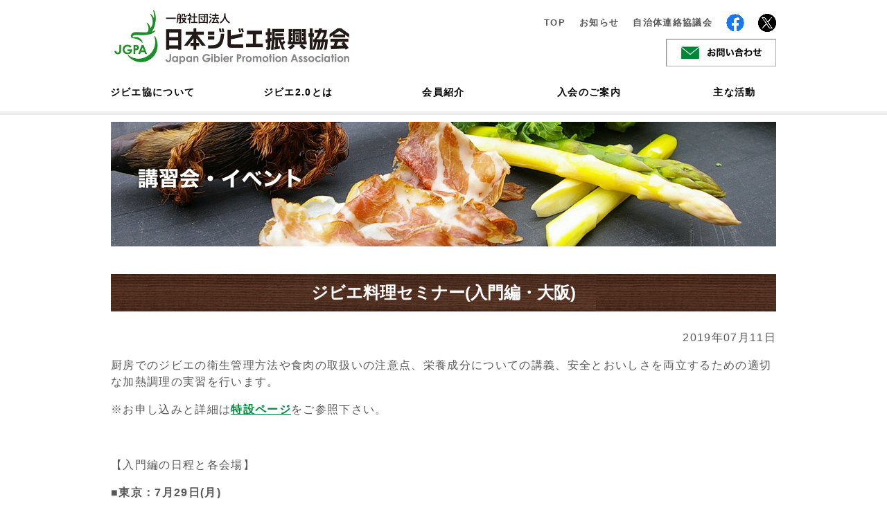

--- FILE ---
content_type: text/html; charset=UTF-8
request_url: https://www.gibier.or.jp/%E3%82%A4%E3%83%99%E3%83%B3%E3%83%88/%E3%82%B8%E3%83%93%E3%82%A8%E6%96%99%E7%90%86%E3%82%BB%E3%83%9F%E3%83%8A%E3%83%BC%E5%85%A5%E9%96%80%E7%B7%A8%E3%83%BB%E5%A4%A7%E9%98%AA/
body_size: 11859
content:
<!-- 20230729 -->

<!DOCTYPE html PUBLIC "-//W3C//DTD XHTML 1.0 Strict//EN" "http://www.w3.org/TR/xhtml1/DTD/xhtml1-strict.dtd">
<html xmlns="http://www.w3.org/1999/xhtml" xml:lang="ja">
	<head>

<!-- Google Tag Manager -->
<script>(function(w,d,s,l,i){w[l]=w[l]||[];w[l].push({'gtm.start':
new Date().getTime(),event:'gtm.js'});var f=d.getElementsByTagName(s)[0],
j=d.createElement(s),dl=l!='dataLayer'?'&l='+l:'';j.async=true;j.src=
'https://www.googletagmanager.com/gtm.js?id='+i+dl;f.parentNode.insertBefore(j,f);
})(window,document,'script','dataLayer','GTM-MF6XGTF');</script>
<!-- End Google Tag Manager -->

		<meta http-equiv="Content-Type" content="text/html;charset=UTF-8" />
		<meta name="viewport" content="width=device-width, initial-scale=1.0, maximum-scale=1.0, minimum-scale=1.0">
		
			<style>img:is([sizes="auto" i], [sizes^="auto," i]) { contain-intrinsic-size: 3000px 1500px }</style>
	
		<!-- All in One SEO 4.8.3.2 - aioseo.com -->
		<title>ジビエ料理セミナー(入門編・大阪) | ジビエが地域を元気にする 日本ジビエ振興協会</title>
	<meta name="description" content="厨房でのジビエの衛生管理方法や食肉の取扱いの注意点、栄養成分についての講義、安全とおいしさを両立するための適切" />
	<meta name="robots" content="max-image-preview:large" />
	<meta name="author" content="gibier-admin"/>
	<link rel="canonical" href="https://www.gibier.or.jp/イベント/%e3%82%b8%e3%83%93%e3%82%a8%e6%96%99%e7%90%86%e3%82%bb%e3%83%9f%e3%83%8a%e3%83%bc%e5%85%a5%e9%96%80%e7%b7%a8%e3%83%bb%e5%a4%a7%e9%98%aa/" />
	<meta name="generator" content="All in One SEO (AIOSEO) 4.8.3.2" />
		<meta property="og:locale" content="ja_JP" />
		<meta property="og:site_name" content="ジビエが地域を元気にする　日本ジビエ振興協会 | 有害鳥獣問題が深刻化する昨今において、ジビエ料理が注目を浴びています。しかしジビエ料理は野生肉を利用するので適正な処置が必要になります。日本ジビエ振興協会はジビエの正しい処理と普及を行う団体です。" />
		<meta property="og:type" content="article" />
		<meta property="og:title" content="ジビエ料理セミナー(入門編・大阪) | ジビエが地域を元気にする 日本ジビエ振興協会" />
		<meta property="og:description" content="厨房でのジビエの衛生管理方法や食肉の取扱いの注意点、栄養成分についての講義、安全とおいしさを両立するための適切" />
		<meta property="og:url" content="https://www.gibier.or.jp/イベント/%e3%82%b8%e3%83%93%e3%82%a8%e6%96%99%e7%90%86%e3%82%bb%e3%83%9f%e3%83%8a%e3%83%bc%e5%85%a5%e9%96%80%e7%b7%a8%e3%83%bb%e5%a4%a7%e9%98%aa/" />
		<meta property="article:published_time" content="2019-07-11T07:11:10+00:00" />
		<meta property="article:modified_time" content="2019-07-11T07:13:32+00:00" />
		<meta name="twitter:card" content="summary" />
		<meta name="twitter:title" content="ジビエ料理セミナー(入門編・大阪) | ジビエが地域を元気にする 日本ジビエ振興協会" />
		<meta name="twitter:description" content="厨房でのジビエの衛生管理方法や食肉の取扱いの注意点、栄養成分についての講義、安全とおいしさを両立するための適切" />
		<script type="application/ld+json" class="aioseo-schema">
			{"@context":"https:\/\/schema.org","@graph":[{"@type":"BreadcrumbList","@id":"https:\/\/www.gibier.or.jp\/\u30a4\u30d9\u30f3\u30c8\/%e3%82%b8%e3%83%93%e3%82%a8%e6%96%99%e7%90%86%e3%82%bb%e3%83%9f%e3%83%8a%e3%83%bc%e5%85%a5%e9%96%80%e7%b7%a8%e3%83%bb%e5%a4%a7%e9%98%aa\/#breadcrumblist","itemListElement":[{"@type":"ListItem","@id":"https:\/\/www.gibier.or.jp#listItem","position":1,"name":"Home","item":"https:\/\/www.gibier.or.jp","nextItem":{"@type":"ListItem","@id":"https:\/\/www.gibier.or.jp\/\u30a4\u30d9\u30f3\u30c8\/#listItem","name":"\u30a4\u30d9\u30f3\u30c8"}},{"@type":"ListItem","@id":"https:\/\/www.gibier.or.jp\/\u30a4\u30d9\u30f3\u30c8\/#listItem","position":2,"name":"\u30a4\u30d9\u30f3\u30c8","item":"https:\/\/www.gibier.or.jp\/\u30a4\u30d9\u30f3\u30c8\/","nextItem":{"@type":"ListItem","@id":"https:\/\/www.gibier.or.jp\/\u30a4\u30d9\u30f3\u30c8\/%e3%82%b8%e3%83%93%e3%82%a8%e6%96%99%e7%90%86%e3%82%bb%e3%83%9f%e3%83%8a%e3%83%bc%e5%85%a5%e9%96%80%e7%b7%a8%e3%83%bb%e5%a4%a7%e9%98%aa\/#listItem","name":"\u30b8\u30d3\u30a8\u6599\u7406\u30bb\u30df\u30ca\u30fc(\u5165\u9580\u7de8\u30fb\u5927\u962a)"},"previousItem":{"@type":"ListItem","@id":"https:\/\/www.gibier.or.jp#listItem","name":"Home"}},{"@type":"ListItem","@id":"https:\/\/www.gibier.or.jp\/\u30a4\u30d9\u30f3\u30c8\/%e3%82%b8%e3%83%93%e3%82%a8%e6%96%99%e7%90%86%e3%82%bb%e3%83%9f%e3%83%8a%e3%83%bc%e5%85%a5%e9%96%80%e7%b7%a8%e3%83%bb%e5%a4%a7%e9%98%aa\/#listItem","position":3,"name":"\u30b8\u30d3\u30a8\u6599\u7406\u30bb\u30df\u30ca\u30fc(\u5165\u9580\u7de8\u30fb\u5927\u962a)","previousItem":{"@type":"ListItem","@id":"https:\/\/www.gibier.or.jp\/\u30a4\u30d9\u30f3\u30c8\/#listItem","name":"\u30a4\u30d9\u30f3\u30c8"}}]},{"@type":"Organization","@id":"https:\/\/www.gibier.or.jp\/#organization","name":"\u30b8\u30d3\u30a8\u304c\u5730\u57df\u3092\u5143\u6c17\u306b\u3059\u308b\u3000\u65e5\u672c\u30b8\u30d3\u30a8\u632f\u8208\u5354\u4f1a","description":"\u6709\u5bb3\u9ce5\u7363\u554f\u984c\u304c\u6df1\u523b\u5316\u3059\u308b\u6628\u4eca\u306b\u304a\u3044\u3066\u3001\u30b8\u30d3\u30a8\u6599\u7406\u304c\u6ce8\u76ee\u3092\u6d74\u3073\u3066\u3044\u307e\u3059\u3002\u3057\u304b\u3057\u30b8\u30d3\u30a8\u6599\u7406\u306f\u91ce\u751f\u8089\u3092\u5229\u7528\u3059\u308b\u306e\u3067\u9069\u6b63\u306a\u51e6\u7f6e\u304c\u5fc5\u8981\u306b\u306a\u308a\u307e\u3059\u3002\u65e5\u672c\u30b8\u30d3\u30a8\u632f\u8208\u5354\u4f1a\u306f\u30b8\u30d3\u30a8\u306e\u6b63\u3057\u3044\u51e6\u7406\u3068\u666e\u53ca\u3092\u884c\u3046\u56e3\u4f53\u3067\u3059\u3002","url":"https:\/\/www.gibier.or.jp\/"},{"@type":"Person","@id":"https:\/\/www.gibier.or.jp\/author\/gibier-admin\/#author","url":"https:\/\/www.gibier.or.jp\/author\/gibier-admin\/","name":"gibier-admin","image":{"@type":"ImageObject","@id":"https:\/\/www.gibier.or.jp\/\u30a4\u30d9\u30f3\u30c8\/%e3%82%b8%e3%83%93%e3%82%a8%e6%96%99%e7%90%86%e3%82%bb%e3%83%9f%e3%83%8a%e3%83%bc%e5%85%a5%e9%96%80%e7%b7%a8%e3%83%bb%e5%a4%a7%e9%98%aa\/#authorImage","url":"https:\/\/secure.gravatar.com\/avatar\/e9ba69abd641d1928a4bad35064882acc9e39e0a9279bcfc40d6030ee9d7de3b?s=96&d=mm&r=g","width":96,"height":96,"caption":"gibier-admin"}},{"@type":"WebPage","@id":"https:\/\/www.gibier.or.jp\/\u30a4\u30d9\u30f3\u30c8\/%e3%82%b8%e3%83%93%e3%82%a8%e6%96%99%e7%90%86%e3%82%bb%e3%83%9f%e3%83%8a%e3%83%bc%e5%85%a5%e9%96%80%e7%b7%a8%e3%83%bb%e5%a4%a7%e9%98%aa\/#webpage","url":"https:\/\/www.gibier.or.jp\/\u30a4\u30d9\u30f3\u30c8\/%e3%82%b8%e3%83%93%e3%82%a8%e6%96%99%e7%90%86%e3%82%bb%e3%83%9f%e3%83%8a%e3%83%bc%e5%85%a5%e9%96%80%e7%b7%a8%e3%83%bb%e5%a4%a7%e9%98%aa\/","name":"\u30b8\u30d3\u30a8\u6599\u7406\u30bb\u30df\u30ca\u30fc(\u5165\u9580\u7de8\u30fb\u5927\u962a) | \u30b8\u30d3\u30a8\u304c\u5730\u57df\u3092\u5143\u6c17\u306b\u3059\u308b \u65e5\u672c\u30b8\u30d3\u30a8\u632f\u8208\u5354\u4f1a","description":"\u53a8\u623f\u3067\u306e\u30b8\u30d3\u30a8\u306e\u885b\u751f\u7ba1\u7406\u65b9\u6cd5\u3084\u98df\u8089\u306e\u53d6\u6271\u3044\u306e\u6ce8\u610f\u70b9\u3001\u6804\u990a\u6210\u5206\u306b\u3064\u3044\u3066\u306e\u8b1b\u7fa9\u3001\u5b89\u5168\u3068\u304a\u3044\u3057\u3055\u3092\u4e21\u7acb\u3059\u308b\u305f\u3081\u306e\u9069\u5207","inLanguage":"ja","isPartOf":{"@id":"https:\/\/www.gibier.or.jp\/#website"},"breadcrumb":{"@id":"https:\/\/www.gibier.or.jp\/\u30a4\u30d9\u30f3\u30c8\/%e3%82%b8%e3%83%93%e3%82%a8%e6%96%99%e7%90%86%e3%82%bb%e3%83%9f%e3%83%8a%e3%83%bc%e5%85%a5%e9%96%80%e7%b7%a8%e3%83%bb%e5%a4%a7%e9%98%aa\/#breadcrumblist"},"author":{"@id":"https:\/\/www.gibier.or.jp\/author\/gibier-admin\/#author"},"creator":{"@id":"https:\/\/www.gibier.or.jp\/author\/gibier-admin\/#author"},"datePublished":"2019-07-11T16:11:10+09:00","dateModified":"2019-07-11T16:13:32+09:00"},{"@type":"WebSite","@id":"https:\/\/www.gibier.or.jp\/#website","url":"https:\/\/www.gibier.or.jp\/","name":"\u30b8\u30d3\u30a8\u304c\u5730\u57df\u3092\u5143\u6c17\u306b\u3059\u308b\u3000\u65e5\u672c\u30b8\u30d3\u30a8\u632f\u8208\u5354\u4f1a","description":"\u6709\u5bb3\u9ce5\u7363\u554f\u984c\u304c\u6df1\u523b\u5316\u3059\u308b\u6628\u4eca\u306b\u304a\u3044\u3066\u3001\u30b8\u30d3\u30a8\u6599\u7406\u304c\u6ce8\u76ee\u3092\u6d74\u3073\u3066\u3044\u307e\u3059\u3002\u3057\u304b\u3057\u30b8\u30d3\u30a8\u6599\u7406\u306f\u91ce\u751f\u8089\u3092\u5229\u7528\u3059\u308b\u306e\u3067\u9069\u6b63\u306a\u51e6\u7f6e\u304c\u5fc5\u8981\u306b\u306a\u308a\u307e\u3059\u3002\u65e5\u672c\u30b8\u30d3\u30a8\u632f\u8208\u5354\u4f1a\u306f\u30b8\u30d3\u30a8\u306e\u6b63\u3057\u3044\u51e6\u7406\u3068\u666e\u53ca\u3092\u884c\u3046\u56e3\u4f53\u3067\u3059\u3002","inLanguage":"ja","publisher":{"@id":"https:\/\/www.gibier.or.jp\/#organization"}}]}
		</script>
		<!-- All in One SEO -->

<link rel="alternate" type="application/rss+xml" title="ジビエが地域を元気にする　日本ジビエ振興協会 &raquo; ジビエ料理セミナー(入門編・大阪) のコメントのフィード" href="https://www.gibier.or.jp/イベント/%e3%82%b8%e3%83%93%e3%82%a8%e6%96%99%e7%90%86%e3%82%bb%e3%83%9f%e3%83%8a%e3%83%bc%e5%85%a5%e9%96%80%e7%b7%a8%e3%83%bb%e5%a4%a7%e9%98%aa/feed/" />
<script type="text/javascript">
/* <![CDATA[ */
window._wpemojiSettings = {"baseUrl":"https:\/\/s.w.org\/images\/core\/emoji\/16.0.1\/72x72\/","ext":".png","svgUrl":"https:\/\/s.w.org\/images\/core\/emoji\/16.0.1\/svg\/","svgExt":".svg","source":{"concatemoji":"https:\/\/www.gibier.or.jp\/wp-includes\/js\/wp-emoji-release.min.js?ver=6.8.3"}};
/*! This file is auto-generated */
!function(s,n){var o,i,e;function c(e){try{var t={supportTests:e,timestamp:(new Date).valueOf()};sessionStorage.setItem(o,JSON.stringify(t))}catch(e){}}function p(e,t,n){e.clearRect(0,0,e.canvas.width,e.canvas.height),e.fillText(t,0,0);var t=new Uint32Array(e.getImageData(0,0,e.canvas.width,e.canvas.height).data),a=(e.clearRect(0,0,e.canvas.width,e.canvas.height),e.fillText(n,0,0),new Uint32Array(e.getImageData(0,0,e.canvas.width,e.canvas.height).data));return t.every(function(e,t){return e===a[t]})}function u(e,t){e.clearRect(0,0,e.canvas.width,e.canvas.height),e.fillText(t,0,0);for(var n=e.getImageData(16,16,1,1),a=0;a<n.data.length;a++)if(0!==n.data[a])return!1;return!0}function f(e,t,n,a){switch(t){case"flag":return n(e,"\ud83c\udff3\ufe0f\u200d\u26a7\ufe0f","\ud83c\udff3\ufe0f\u200b\u26a7\ufe0f")?!1:!n(e,"\ud83c\udde8\ud83c\uddf6","\ud83c\udde8\u200b\ud83c\uddf6")&&!n(e,"\ud83c\udff4\udb40\udc67\udb40\udc62\udb40\udc65\udb40\udc6e\udb40\udc67\udb40\udc7f","\ud83c\udff4\u200b\udb40\udc67\u200b\udb40\udc62\u200b\udb40\udc65\u200b\udb40\udc6e\u200b\udb40\udc67\u200b\udb40\udc7f");case"emoji":return!a(e,"\ud83e\udedf")}return!1}function g(e,t,n,a){var r="undefined"!=typeof WorkerGlobalScope&&self instanceof WorkerGlobalScope?new OffscreenCanvas(300,150):s.createElement("canvas"),o=r.getContext("2d",{willReadFrequently:!0}),i=(o.textBaseline="top",o.font="600 32px Arial",{});return e.forEach(function(e){i[e]=t(o,e,n,a)}),i}function t(e){var t=s.createElement("script");t.src=e,t.defer=!0,s.head.appendChild(t)}"undefined"!=typeof Promise&&(o="wpEmojiSettingsSupports",i=["flag","emoji"],n.supports={everything:!0,everythingExceptFlag:!0},e=new Promise(function(e){s.addEventListener("DOMContentLoaded",e,{once:!0})}),new Promise(function(t){var n=function(){try{var e=JSON.parse(sessionStorage.getItem(o));if("object"==typeof e&&"number"==typeof e.timestamp&&(new Date).valueOf()<e.timestamp+604800&&"object"==typeof e.supportTests)return e.supportTests}catch(e){}return null}();if(!n){if("undefined"!=typeof Worker&&"undefined"!=typeof OffscreenCanvas&&"undefined"!=typeof URL&&URL.createObjectURL&&"undefined"!=typeof Blob)try{var e="postMessage("+g.toString()+"("+[JSON.stringify(i),f.toString(),p.toString(),u.toString()].join(",")+"));",a=new Blob([e],{type:"text/javascript"}),r=new Worker(URL.createObjectURL(a),{name:"wpTestEmojiSupports"});return void(r.onmessage=function(e){c(n=e.data),r.terminate(),t(n)})}catch(e){}c(n=g(i,f,p,u))}t(n)}).then(function(e){for(var t in e)n.supports[t]=e[t],n.supports.everything=n.supports.everything&&n.supports[t],"flag"!==t&&(n.supports.everythingExceptFlag=n.supports.everythingExceptFlag&&n.supports[t]);n.supports.everythingExceptFlag=n.supports.everythingExceptFlag&&!n.supports.flag,n.DOMReady=!1,n.readyCallback=function(){n.DOMReady=!0}}).then(function(){return e}).then(function(){var e;n.supports.everything||(n.readyCallback(),(e=n.source||{}).concatemoji?t(e.concatemoji):e.wpemoji&&e.twemoji&&(t(e.twemoji),t(e.wpemoji)))}))}((window,document),window._wpemojiSettings);
/* ]]> */
</script>
<link rel='stylesheet' id='ai1ec_style-css' href='//www.gibier.or.jp/wp-content/plugins/all-in-one-event-calendar/public/themes-ai1ec/vortex/css/ai1ec_parsed_css.css?ver=3.0.0' type='text/css' media='all' />
<style id='wp-emoji-styles-inline-css' type='text/css'>

	img.wp-smiley, img.emoji {
		display: inline !important;
		border: none !important;
		box-shadow: none !important;
		height: 1em !important;
		width: 1em !important;
		margin: 0 0.07em !important;
		vertical-align: -0.1em !important;
		background: none !important;
		padding: 0 !important;
	}
</style>
<link rel='stylesheet' id='wp-block-library-css' href='https://www.gibier.or.jp/wp-includes/css/dist/block-library/style.min.css?ver=6.8.3' type='text/css' media='all' />
<style id='classic-theme-styles-inline-css' type='text/css'>
/*! This file is auto-generated */
.wp-block-button__link{color:#fff;background-color:#32373c;border-radius:9999px;box-shadow:none;text-decoration:none;padding:calc(.667em + 2px) calc(1.333em + 2px);font-size:1.125em}.wp-block-file__button{background:#32373c;color:#fff;text-decoration:none}
</style>
<style id='global-styles-inline-css' type='text/css'>
:root{--wp--preset--aspect-ratio--square: 1;--wp--preset--aspect-ratio--4-3: 4/3;--wp--preset--aspect-ratio--3-4: 3/4;--wp--preset--aspect-ratio--3-2: 3/2;--wp--preset--aspect-ratio--2-3: 2/3;--wp--preset--aspect-ratio--16-9: 16/9;--wp--preset--aspect-ratio--9-16: 9/16;--wp--preset--color--black: #000000;--wp--preset--color--cyan-bluish-gray: #abb8c3;--wp--preset--color--white: #ffffff;--wp--preset--color--pale-pink: #f78da7;--wp--preset--color--vivid-red: #cf2e2e;--wp--preset--color--luminous-vivid-orange: #ff6900;--wp--preset--color--luminous-vivid-amber: #fcb900;--wp--preset--color--light-green-cyan: #7bdcb5;--wp--preset--color--vivid-green-cyan: #00d084;--wp--preset--color--pale-cyan-blue: #8ed1fc;--wp--preset--color--vivid-cyan-blue: #0693e3;--wp--preset--color--vivid-purple: #9b51e0;--wp--preset--gradient--vivid-cyan-blue-to-vivid-purple: linear-gradient(135deg,rgba(6,147,227,1) 0%,rgb(155,81,224) 100%);--wp--preset--gradient--light-green-cyan-to-vivid-green-cyan: linear-gradient(135deg,rgb(122,220,180) 0%,rgb(0,208,130) 100%);--wp--preset--gradient--luminous-vivid-amber-to-luminous-vivid-orange: linear-gradient(135deg,rgba(252,185,0,1) 0%,rgba(255,105,0,1) 100%);--wp--preset--gradient--luminous-vivid-orange-to-vivid-red: linear-gradient(135deg,rgba(255,105,0,1) 0%,rgb(207,46,46) 100%);--wp--preset--gradient--very-light-gray-to-cyan-bluish-gray: linear-gradient(135deg,rgb(238,238,238) 0%,rgb(169,184,195) 100%);--wp--preset--gradient--cool-to-warm-spectrum: linear-gradient(135deg,rgb(74,234,220) 0%,rgb(151,120,209) 20%,rgb(207,42,186) 40%,rgb(238,44,130) 60%,rgb(251,105,98) 80%,rgb(254,248,76) 100%);--wp--preset--gradient--blush-light-purple: linear-gradient(135deg,rgb(255,206,236) 0%,rgb(152,150,240) 100%);--wp--preset--gradient--blush-bordeaux: linear-gradient(135deg,rgb(254,205,165) 0%,rgb(254,45,45) 50%,rgb(107,0,62) 100%);--wp--preset--gradient--luminous-dusk: linear-gradient(135deg,rgb(255,203,112) 0%,rgb(199,81,192) 50%,rgb(65,88,208) 100%);--wp--preset--gradient--pale-ocean: linear-gradient(135deg,rgb(255,245,203) 0%,rgb(182,227,212) 50%,rgb(51,167,181) 100%);--wp--preset--gradient--electric-grass: linear-gradient(135deg,rgb(202,248,128) 0%,rgb(113,206,126) 100%);--wp--preset--gradient--midnight: linear-gradient(135deg,rgb(2,3,129) 0%,rgb(40,116,252) 100%);--wp--preset--font-size--small: 13px;--wp--preset--font-size--medium: 20px;--wp--preset--font-size--large: 36px;--wp--preset--font-size--x-large: 42px;--wp--preset--spacing--20: 0.44rem;--wp--preset--spacing--30: 0.67rem;--wp--preset--spacing--40: 1rem;--wp--preset--spacing--50: 1.5rem;--wp--preset--spacing--60: 2.25rem;--wp--preset--spacing--70: 3.38rem;--wp--preset--spacing--80: 5.06rem;--wp--preset--shadow--natural: 6px 6px 9px rgba(0, 0, 0, 0.2);--wp--preset--shadow--deep: 12px 12px 50px rgba(0, 0, 0, 0.4);--wp--preset--shadow--sharp: 6px 6px 0px rgba(0, 0, 0, 0.2);--wp--preset--shadow--outlined: 6px 6px 0px -3px rgba(255, 255, 255, 1), 6px 6px rgba(0, 0, 0, 1);--wp--preset--shadow--crisp: 6px 6px 0px rgba(0, 0, 0, 1);}:where(.is-layout-flex){gap: 0.5em;}:where(.is-layout-grid){gap: 0.5em;}body .is-layout-flex{display: flex;}.is-layout-flex{flex-wrap: wrap;align-items: center;}.is-layout-flex > :is(*, div){margin: 0;}body .is-layout-grid{display: grid;}.is-layout-grid > :is(*, div){margin: 0;}:where(.wp-block-columns.is-layout-flex){gap: 2em;}:where(.wp-block-columns.is-layout-grid){gap: 2em;}:where(.wp-block-post-template.is-layout-flex){gap: 1.25em;}:where(.wp-block-post-template.is-layout-grid){gap: 1.25em;}.has-black-color{color: var(--wp--preset--color--black) !important;}.has-cyan-bluish-gray-color{color: var(--wp--preset--color--cyan-bluish-gray) !important;}.has-white-color{color: var(--wp--preset--color--white) !important;}.has-pale-pink-color{color: var(--wp--preset--color--pale-pink) !important;}.has-vivid-red-color{color: var(--wp--preset--color--vivid-red) !important;}.has-luminous-vivid-orange-color{color: var(--wp--preset--color--luminous-vivid-orange) !important;}.has-luminous-vivid-amber-color{color: var(--wp--preset--color--luminous-vivid-amber) !important;}.has-light-green-cyan-color{color: var(--wp--preset--color--light-green-cyan) !important;}.has-vivid-green-cyan-color{color: var(--wp--preset--color--vivid-green-cyan) !important;}.has-pale-cyan-blue-color{color: var(--wp--preset--color--pale-cyan-blue) !important;}.has-vivid-cyan-blue-color{color: var(--wp--preset--color--vivid-cyan-blue) !important;}.has-vivid-purple-color{color: var(--wp--preset--color--vivid-purple) !important;}.has-black-background-color{background-color: var(--wp--preset--color--black) !important;}.has-cyan-bluish-gray-background-color{background-color: var(--wp--preset--color--cyan-bluish-gray) !important;}.has-white-background-color{background-color: var(--wp--preset--color--white) !important;}.has-pale-pink-background-color{background-color: var(--wp--preset--color--pale-pink) !important;}.has-vivid-red-background-color{background-color: var(--wp--preset--color--vivid-red) !important;}.has-luminous-vivid-orange-background-color{background-color: var(--wp--preset--color--luminous-vivid-orange) !important;}.has-luminous-vivid-amber-background-color{background-color: var(--wp--preset--color--luminous-vivid-amber) !important;}.has-light-green-cyan-background-color{background-color: var(--wp--preset--color--light-green-cyan) !important;}.has-vivid-green-cyan-background-color{background-color: var(--wp--preset--color--vivid-green-cyan) !important;}.has-pale-cyan-blue-background-color{background-color: var(--wp--preset--color--pale-cyan-blue) !important;}.has-vivid-cyan-blue-background-color{background-color: var(--wp--preset--color--vivid-cyan-blue) !important;}.has-vivid-purple-background-color{background-color: var(--wp--preset--color--vivid-purple) !important;}.has-black-border-color{border-color: var(--wp--preset--color--black) !important;}.has-cyan-bluish-gray-border-color{border-color: var(--wp--preset--color--cyan-bluish-gray) !important;}.has-white-border-color{border-color: var(--wp--preset--color--white) !important;}.has-pale-pink-border-color{border-color: var(--wp--preset--color--pale-pink) !important;}.has-vivid-red-border-color{border-color: var(--wp--preset--color--vivid-red) !important;}.has-luminous-vivid-orange-border-color{border-color: var(--wp--preset--color--luminous-vivid-orange) !important;}.has-luminous-vivid-amber-border-color{border-color: var(--wp--preset--color--luminous-vivid-amber) !important;}.has-light-green-cyan-border-color{border-color: var(--wp--preset--color--light-green-cyan) !important;}.has-vivid-green-cyan-border-color{border-color: var(--wp--preset--color--vivid-green-cyan) !important;}.has-pale-cyan-blue-border-color{border-color: var(--wp--preset--color--pale-cyan-blue) !important;}.has-vivid-cyan-blue-border-color{border-color: var(--wp--preset--color--vivid-cyan-blue) !important;}.has-vivid-purple-border-color{border-color: var(--wp--preset--color--vivid-purple) !important;}.has-vivid-cyan-blue-to-vivid-purple-gradient-background{background: var(--wp--preset--gradient--vivid-cyan-blue-to-vivid-purple) !important;}.has-light-green-cyan-to-vivid-green-cyan-gradient-background{background: var(--wp--preset--gradient--light-green-cyan-to-vivid-green-cyan) !important;}.has-luminous-vivid-amber-to-luminous-vivid-orange-gradient-background{background: var(--wp--preset--gradient--luminous-vivid-amber-to-luminous-vivid-orange) !important;}.has-luminous-vivid-orange-to-vivid-red-gradient-background{background: var(--wp--preset--gradient--luminous-vivid-orange-to-vivid-red) !important;}.has-very-light-gray-to-cyan-bluish-gray-gradient-background{background: var(--wp--preset--gradient--very-light-gray-to-cyan-bluish-gray) !important;}.has-cool-to-warm-spectrum-gradient-background{background: var(--wp--preset--gradient--cool-to-warm-spectrum) !important;}.has-blush-light-purple-gradient-background{background: var(--wp--preset--gradient--blush-light-purple) !important;}.has-blush-bordeaux-gradient-background{background: var(--wp--preset--gradient--blush-bordeaux) !important;}.has-luminous-dusk-gradient-background{background: var(--wp--preset--gradient--luminous-dusk) !important;}.has-pale-ocean-gradient-background{background: var(--wp--preset--gradient--pale-ocean) !important;}.has-electric-grass-gradient-background{background: var(--wp--preset--gradient--electric-grass) !important;}.has-midnight-gradient-background{background: var(--wp--preset--gradient--midnight) !important;}.has-small-font-size{font-size: var(--wp--preset--font-size--small) !important;}.has-medium-font-size{font-size: var(--wp--preset--font-size--medium) !important;}.has-large-font-size{font-size: var(--wp--preset--font-size--large) !important;}.has-x-large-font-size{font-size: var(--wp--preset--font-size--x-large) !important;}
:where(.wp-block-post-template.is-layout-flex){gap: 1.25em;}:where(.wp-block-post-template.is-layout-grid){gap: 1.25em;}
:where(.wp-block-columns.is-layout-flex){gap: 2em;}:where(.wp-block-columns.is-layout-grid){gap: 2em;}
:root :where(.wp-block-pullquote){font-size: 1.5em;line-height: 1.6;}
</style>
<link rel='stylesheet' id='easingslider-css' href='https://www.gibier.or.jp/wp-content/plugins/easing-slider/assets/css/public.min.css?ver=3.0.8' type='text/css' media='all' />
<style id='akismet-widget-style-inline-css' type='text/css'>

			.a-stats {
				--akismet-color-mid-green: #357b49;
				--akismet-color-white: #fff;
				--akismet-color-light-grey: #f6f7f7;

				max-width: 350px;
				width: auto;
			}

			.a-stats * {
				all: unset;
				box-sizing: border-box;
			}

			.a-stats strong {
				font-weight: 600;
			}

			.a-stats a.a-stats__link,
			.a-stats a.a-stats__link:visited,
			.a-stats a.a-stats__link:active {
				background: var(--akismet-color-mid-green);
				border: none;
				box-shadow: none;
				border-radius: 8px;
				color: var(--akismet-color-white);
				cursor: pointer;
				display: block;
				font-family: -apple-system, BlinkMacSystemFont, 'Segoe UI', 'Roboto', 'Oxygen-Sans', 'Ubuntu', 'Cantarell', 'Helvetica Neue', sans-serif;
				font-weight: 500;
				padding: 12px;
				text-align: center;
				text-decoration: none;
				transition: all 0.2s ease;
			}

			/* Extra specificity to deal with TwentyTwentyOne focus style */
			.widget .a-stats a.a-stats__link:focus {
				background: var(--akismet-color-mid-green);
				color: var(--akismet-color-white);
				text-decoration: none;
			}

			.a-stats a.a-stats__link:hover {
				filter: brightness(110%);
				box-shadow: 0 4px 12px rgba(0, 0, 0, 0.06), 0 0 2px rgba(0, 0, 0, 0.16);
			}

			.a-stats .count {
				color: var(--akismet-color-white);
				display: block;
				font-size: 1.5em;
				line-height: 1.4;
				padding: 0 13px;
				white-space: nowrap;
			}
		
</style>
<link rel='stylesheet' id='wp-pagenavi-css' href='https://www.gibier.or.jp/wp-content/plugins/wp-pagenavi/pagenavi-css.css?ver=2.70' type='text/css' media='all' />
<script type="text/javascript" src="https://www.gibier.or.jp/?ai1ec_render_js=event.js&amp;is_backend=false&amp;ver=3.0.0" id="ai1ec_requirejs-js"></script>
<script type="text/javascript" src="https://www.gibier.or.jp/wp-includes/js/jquery/jquery.min.js?ver=3.7.1" id="jquery-core-js"></script>
<script type="text/javascript" src="https://www.gibier.or.jp/wp-includes/js/jquery/jquery-migrate.min.js?ver=3.4.1" id="jquery-migrate-js"></script>
<script type="text/javascript" src="https://www.gibier.or.jp/wp-content/plugins/easing-slider/assets/js/public.min.js?ver=3.0.8" id="easingslider-js"></script>
<link rel="https://api.w.org/" href="https://www.gibier.or.jp/wp-json/" /><link rel="EditURI" type="application/rsd+xml" title="RSD" href="https://www.gibier.or.jp/xmlrpc.php?rsd" />
<meta name="generator" content="WordPress 6.8.3" />
<link rel="alternate" title="oEmbed (JSON)" type="application/json+oembed" href="https://www.gibier.or.jp/wp-json/oembed/1.0/embed?url=https%3A%2F%2Fwww.gibier.or.jp%2F%E3%82%A4%E3%83%99%E3%83%B3%E3%83%88%2F%25e3%2582%25b8%25e3%2583%2593%25e3%2582%25a8%25e6%2596%2599%25e7%2590%2586%25e3%2582%25bb%25e3%2583%259f%25e3%2583%258a%25e3%2583%25bc%25e5%2585%25a5%25e9%2596%2580%25e7%25b7%25a8%25e3%2583%25bb%25e5%25a4%25a7%25e9%2598%25aa%2F" />
<link rel="alternate" title="oEmbed (XML)" type="text/xml+oembed" href="https://www.gibier.or.jp/wp-json/oembed/1.0/embed?url=https%3A%2F%2Fwww.gibier.or.jp%2F%E3%82%A4%E3%83%99%E3%83%B3%E3%83%88%2F%25e3%2582%25b8%25e3%2583%2593%25e3%2582%25a8%25e6%2596%2599%25e7%2590%2586%25e3%2582%25bb%25e3%2583%259f%25e3%2583%258a%25e3%2583%25bc%25e5%2585%25a5%25e9%2596%2580%25e7%25b7%25a8%25e3%2583%25bb%25e5%25a4%25a7%25e9%2598%25aa%2F&#038;format=xml" />
<meta property="og:url" content="https://www.gibier.or.jp/%E3%82%A4%E3%83%99%E3%83%B3%E3%83%88/%E3%82%B8%E3%83%93%E3%82%A8%E6%96%99%E7%90%86%E3%82%BB%E3%83%9F%E3%83%8A%E3%83%BC%E5%85%A5%E9%96%80%E7%B7%A8%E3%83%BB%E5%A4%A7%E9%98%AA/" />
<meta property="og:title" content="ジビエ料理セミナー(入門編・大阪) (2019-10-06)" />
<meta property="og:type" content="article" />
<meta property="og:description" content="厨房でのジビエの衛生管理方法や食肉の取扱いの注意点、栄養成分についての講義、安全とおいしさを両立するための適切な加熱調理の実習を行います。 ※お申し込みと詳細は特設ページをご参照下さい。 &amp;nbsp; 【入門編" />
<meta property="og:image" content="" />
<meta name="twitter:card" content="summary" />
<meta name="twitter:title" content="ジビエ料理セミナー(入門編・大阪) (2019-10-06)" />
<meta name="twitter:description" content="厨房でのジビエの衛生管理方法や食肉の取扱いの注意点、栄養成分についての講義、安全とおいしさを両立するための適切な加熱調理の実習を行います。 ※お申し込みと詳細は特設ページをご参照下さい。 &amp;nbsp; 【入門編" />
<meta name="twitter:image" content="" />
<style>.simplemap img{max-width:none !important;padding:0 !important;margin:0 !important;}.staticmap,.staticmap img{max-width:100% !important;height:auto !important;}.simplemap .simplemap-content{display:none;}</style>
<script>var google_map_api_key = "AIzaSyBTWbakfpwmpu3yfoJbDXBzdt7cpP1O8mk";</script>		<link rel="shortcut icon" href="/wp-content/themes/gibier.or.jp/images/favicon.ico" type="image/x-icon">
		<link rel="stylesheet" href="https://www.gibier.or.jp/wp-content/themes/gibier.or.jp/style.css?20251127">
		<link rel="stylesheet" href="https://www.gibier.or.jp/wp-content/themes/gibier.or.jp/css/utility.css">
		<link rel="stylesheet" href="https://www.gibier.or.jp/wp-content/themes/gibier.or.jp/js/flexslider/flexslider.css" />
		<link rel="stylesheet" href="https://www.gibier.or.jp/wp-content/themes/gibier.or.jp/css/jquery.sidr.dark.css">
		<link rel="stylesheet" href="https://www.gibier.or.jp/wp-content/themes/gibier.or.jp/css/bootstrap.css">
		<link rel="stylesheet" href="https://www.gibier.or.jp/wp-content/themes/gibier.or.jp/mfp.statics/mailformpro.css" type="text/css" />
		<link rel='stylesheet' href="https://use.fontawesome.com/releases/v5.4.1/css/all.css">
		<script type="text/javascript" src="https://www.gibier.or.jp/wp-content/themes/gibier.or.jp/js/jquery.easing.1.3.js"></script>
		<script type="text/javascript" src="https://www.gibier.or.jp/wp-content/themes/gibier.or.jp/js/jquery.imagemapster.js"></script>
		<script type="text/javascript" src="https://www.gibier.or.jp/wp-content/themes/gibier.or.jp/js/smartRollover.js"></script>
		<script type="text/javascript" src="https://www.gibier.or.jp/wp-content/themes/gibier.or.jp/js/jquery.smoothScroll.js"></script>
		<script type="text/javascript" src="https://www.gibier.or.jp/wp-content/themes/gibier.or.jp/js/pagetop.js"></script>
		<script type="text/javascript" src="https://www.gibier.or.jp/wp-content/themes/gibier.or.jp/js/flexslider/jquery.flexslider.js"></script>
		<script type="text/javascript" src="https://www.gibier.or.jp/wp-content/themes/gibier.or.jp/js/jquery.sidr.min.js"></script>
		<script>
			jQuery(function($){
				$('#simple-menu').sidr({
					name: 'sidr',
					side: 'left' // By default
				});
				$('body').click(function() {
					$.sidr('close', 'sidr');
				});
			});
		</script>
		<link rel="stylesheet" href="https://www.gibier.or.jp/wp-content/themes/gibier.or.jp/js/lightbox/css/lightbox.css" type="text/css" media="screen" />
		<script src="https://www.gibier.or.jp/wp-content/themes/gibier.or.jp/js/lightbox/lightbox.js" type="text/javascript"></script>
		<script type="text/javascript" charset="utf-8">
			jQuery(function($){
				$(window).load(function() {
					$('.flexslider').flexslider();
				});
			});
		</script>
		<link rel="stylesheet" type="text/css" href="https://www.gibier.or.jp/wp-content/themes/gibier.or.jp/js/lightcase/css/lightcase.css">
		<script type="text/javascript" src="https://www.gibier.or.jp/wp-content/themes/gibier.or.jp/js/lightcase/js/lightcase.js"></script>
		<script type="text/javascript">
			jQuery(document).ready(function($) {
				$('a[data-rel^=lightcase]').lightcase({
			transition: 'fade',
			showSequenceInfo: false,
			showCaption: false
		}
				);
			});
		</script>
	</head>
	<body class="wp-singular ai1ec_event-template-default single single-ai1ec_event postid-4988 wp-theme-gibierorjp">

<!-- Google Tag Manager (noscript) -->
<noscript><iframe src="https://www.googletagmanager.com/ns.html?id=GTM-MF6XGTF"
height="0" width="0" style="display:none;visibility:hidden"></iframe></noscript>
<!-- End Google Tag Manager (noscript) -->

			<div id="top"></div>
				<div id="header">
					<div id="header_logo">
						<h1><a href="https://www.gibier.or.jp"><img src="https://www.gibier.or.jp/wp-content/themes/gibier.or.jp/images/header/logo.jpg" alt="日本ジビエ振興協会は、ジビエ料理の普及拡大によって増え続ける鳥獣被害を減らし、地域の活性化や社会貢献の実現を目指しています。" width="350" /></a></h1>
					</div>
					<div id="header_r">
						<ul id="header_navi">
							<li><a href="https://www.gibier.or.jp">TOP</a></li>
							<li><a href="https://www.gibier.or.jp/topics/">お知らせ</a></li>
<!--
							<li><a href="https://www.gibier.or.jp/membership/">入会のご案内</a></li>
-->
							<li><a href="https://www.gibier.or.jp/munic/">自治体連絡協議会</a></li>
<!--
							<li><a href="https://www.gibier.or.jp/gogogibier/">GO GO GIBIER!</a></li>
							<li><a href="https://www.gibier.or.jp/gibiercar/" target="_blank"><img src="https://www.gibier.or.jp/wp-content/themes/gibier.or.jp/images/header/navi/gibiercar_off.gif" alt="ジビエカー特設サイト" /></a></li>
							<li><a href="https://www.gibier.or.jp/link/"><img src="https://www.gibier.or.jp/wp-content/themes/gibier.or.jp/images/header/navi/link_off.gif" alt="リンク" /></a></li>
-->
							<li><a href="https://www.facebook.com/gibier.jp" target="_blank"><img src="https://www.gibier.or.jp/wp-content/themes/gibier.or.jp/images/header/navi/fb_logo.png" alt="FACEBOOK" /></a></li>
							<li><a href="https://twitter.com/JGPA_29" target="_blank"><img src="https://www.gibier.or.jp/wp-content/themes/gibier.or.jp/images/header/navi/x_logo.png" alt="X" /></a></li>
<!--
							<li><a href="https://www.instagram.com/japan_gibier_" target="_blank"><img src="https://www.gibier.or.jp/wp-content/themes/gibier.or.jp/images/header/navi/instagram_logo.png" alt="Instagram" /></a></li>
-->
						</ul>
						
						<a href="https://www.gibier.or.jp/contact/">
							<img src="https://www.gibier.or.jp/wp-content/themes/gibier.or.jp/images/header/contact_off.png" alt="お問合せ" class="fl_right clear pt10" width="159" />
						</a>
<!--
						<a href="https://www.gibier.or.jp/order/">
							<img src="https://www.gibier.or.jp/wp-content/themes/gibier.or.jp/images/header/order_off.png" alt="ジビエ関連商品" class="fl_right pt10 mr10" width="159" />
						</a>
-->
<!--
						<a href="https://www.gibier.or.jp/handbook/">
							<img src="https://www.gibier.or.jp/wp-content/themes/gibier.or.jp/images/header/handbook_off.png" alt="ハンドブック" class="fl_right pt10 mr10" width="159" />
						</a>
-->
					</div><!--#header_r-->
				</div><!--#header-->
				<div id="gnavi">
					<ul>
						<li>
							<a href="/info/">ジビエ協について</a>
						</li>
						<li>
							<a href="/info/gibier2/">ジビエ2.0とは</a>
						</li>
						<li>
							<a href="/member/">会員紹介</a>
						</li>
						<li>
							<a href="/membership/">入会のご案内</a>
						</li>
						<li>
							<a href="/new_pgm/">主な活動</a>
						</li>
<!--
						<li>
							<a href="/gibier/">ジビエとは</a>
						</li>
						<li>
							<a href="/rule/">流通と衛生管理</a>
						</li>
						<li>
							<a href="/certification/">国産ジビエ<br>認証制度</a>
						</li>
						<li>
							<a href="/calendar/">
								<img src="https://www.gibier.or.jp/wp-content/themes/gibier.or.jp/images/gnavi/calendar_off.png" alt="講習・イベントカレンダー" />
							</a>
						</li>
						<li>
							<a href="/seminar/">講師派遣</a>
						</li>
						<li>
							<a href="/movie/">動画教材</a>
						</li>
						<li>
							<a href="/recipe/">ジビエ料理<br>レシピ</a>
						</li>
						<li>
							<a href="/munic/">ジビエ振興自治体<br>連絡協議会</a>
						</li>
-->
					</ul>
				</div><!--#gnavi-->
<!--#mh_top-->
				<div id="m_header">
					<a id="simple-menu" href="#sidr"><img alt="mobile menu open" src="https://www.gibier.or.jp/wp-content/themes/gibier.or.jp/images/header/m_menu.gif"></a>
					<div id="sidr">
						<ul>
							<li><a href="https://www.gibier.or.jp">トップページ</a></li>
							<li>
								<a href="/info/">ジビエ協について</a>
							</li>
							<li>
								<a href="/info/gibier2/">ジビエ2.0とは</a>
							</li>
							<li>
								<a href="/member/">会員紹介</a>
							</li>
							<li>
								<a href="/membership/">入会のご案内</a>
							</li>
							<li>
								<a href="/new_pgm/">主な活動</a>
							</li>
<!--							
							<li>
								<a href="/seminar/">講師派遣</a>
							</li>
-->
							<li><a href="/topics/">お知らせ</a></li>
<!--
							<li><a href="/membership/">入会案内</a></li>
-->
							<li><a href="/contact/">お問い合わせ</a></li>
							<li>
								<a href="/munic/">ジビエ振興自治体連絡協議会</a>
							</li>
<!--
							<li>
								<a href="/gogogibier/">GO GO GIBIER!</a>
							</li>
-->
							<li><a href="https://www.facebook.com/gibier.jp" target="_blank">FACEBOOK</a></li>
							<li><a href="https://twitter.com/JGPA_29" target="_blank">X</a></li>
<!--
							<li><a href="https://www.instagram.com/japan_gibier_" target="_blank">Instagram</a></li>
-->
<!--
							<li>
								<a href="/gibiercar/">ジビエカー紹介サイト</a>
							</li>
							<li><a href="/link/">リンク</a></li>
-->
						</ul>
						<a href="#" onclick="jQuery.sidr('close', 'sidr');">メニューを閉じる</a>
					</div>
					<div id="m_title">
						<h1><a href="https://www.gibier.or.jp"><img src="https://www.gibier.or.jp/wp-content/themes/gibier.or.jp/images/header/logo.jpg" alt="日本ジビエ振興協会は、ジビエ料理の普及拡大によって増え続ける鳥獣被害を減らし、地域の活性化や社会貢献の実現を目指しています。" width="294" /></a></h1>					</div>
				</div>
<!--#mh_top END-->
			<div id="wrapper">
<div id="page_img">
	<div class="area">
		<img src="https://www.gibier.or.jp/wp-content/themes/gibier.or.jp/images/contents/event/pagetitle.jpg" alt="講習会・イベント" />
	</div>
</div>
			<div id="contents">
<div id="post">
	<h2>ジビエ料理セミナー(入門編・大阪)</h2>
	<div class="cf"></div>
	<p id="date" class="right">2019年07月11日</p>
						
			<p>厨房でのジビエの衛生管理方法や食肉の取扱いの注意点、栄養成分についての講義、安全とおいしさを両立するための適切な加熱調理の実習を行います。</p>
<p>※お申し込みと詳細は<strong><a href="https://www.gibier.or.jp/seminar2019/">特設ページ</a></strong>をご参照下さい。</p>
<p>&nbsp;</p>
<p>【入門編の日程と各会場】</p>
<p><strong>■東京：7月29日(月)</strong></p>
<p><strong><a href="https://www.shincho.ac.jp/outline/access/">新宿調理師専門学校</a></strong>　</p>
<p>東京都新宿区西新宿６丁目５－３（<a href="https://goo.gl/maps/KHjPVKJEKV7GSZtWA" target="_blank" rel="noopener">地図</a>）</p>
<p><strong>■大阪：10月6日(日)</strong><strong>　</strong></p>
<p><strong><a href="http://www.osakagas.co.jp/company/efforts/hugmuseum/access.html">大阪ガス hu+gMUSEUM</a></strong>　</p>
<p>大阪府大阪市西区千代崎３丁目南２ 南２番５９（<a href="https://goo.gl/maps/MCjn8RTjJVJBcP6T9" target="_blank" rel="noopener">地図</a>）</p>
<p><strong>■大分：1月23日(木)</strong><strong>　</strong></p>
<p><strong><a href="http://www.horutohall-oita.jp/access/">J:COMホルトホール大分</a></strong>　</p>
<p>大分県大分市金池南１丁目５番１号（<a href="https://goo.gl/maps/j13hohujbt15kDDD7" target="_blank" rel="noopener">地図</a>）</p>
<p><span style="color: #ff0000;"><strong>※各会場施設へのお問合せはご遠慮下さい。</strong></span></p>
	<div class="post_link">
		<div class="previous"><b>前の記事</b><br><a href="https://www.gibier.or.jp/イベント/%e3%82%b8%e3%83%93%e3%82%a8%e8%a7%a3%e4%bd%93%e5%87%a6%e7%90%86%e8%ac%9b%e7%bf%92%e4%bc%9a-3/" rel="prev">« ジビエ解体処理講習会</a></div>
		<div class="next"><b>次の記事</b><br><a href="https://www.gibier.or.jp/イベント/%e7%ac%ac%ef%bc%96%e5%9b%9e%e6%97%a5%e6%9c%ac%e3%82%b8%e3%83%93%e3%82%a8%e3%82%b5%e3%83%9f%e3%83%83%e3%83%88in%e6%9d%b1%e4%ba%ac/" rel="next"> 第６回日本ジビエサミットin東京 »</a></div>
	</div><!--#post_link-->
</div><!--#post-->
			</div><!--#contents-->
		</div><!--#wrapper-->

		<p class="pagetop"><a href="#top"><img src="https://www.gibier.or.jp/wp-content/themes/gibier.or.jp/images/footer/to_top.png"></a></p>
	<div id="footer">
		<div id="footer_area">
			<div id="footer_logo">
				<a href="/"><img src="https://www.gibier.or.jp/wp-content/themes/gibier.or.jp/images/footer/logo.jpg" alt="一般社団法人日本ジビエ振興協会" width="240"></a>
				<p>
					長野県茅野市北山5513-142
					（<a href="https://goo.gl/maps/QvELniKMNju" target="_blank">地図</a>）
				</p>
			</div>
			<div id="footer_r">
				<p class="footer_message">
					日本ジビエ振興協会は、ジビエ料理の普及拡大によって増え続ける鳥獣被害を減らし、地域の活性化や社会貢献の実現を目指しています。
				</p>
			</div>
<!--
			<div id="footer_attention">
				<h2>注目コンテンツ</h2>
				<ul>
					<li>
						<a href="https://www.gibier.or.jp/seminar2021/"><img src="https://www.gibier.or.jp/wp-content/themes/gibier.or.jp/images/contents/top/banner_cooking_seminar_2021.gif" alt="ジビエ料理セミナー" class="mb15 hoverimg"></a>
					</li>
					<li>
						<a href="https://www.gibier.or.jp/seminar2019/"><img src="https://www.gibier.or.jp/wp-content/themes/gibier.or.jp/images/contents/top/banner_seminar_off.jpg" alt="プロ向けジビエ料理セミナー" class="mb15"></a>
						<a href="https://www.gibier.or.jp/onlineseminar2020/"><img src="https://www.gibier.or.jp/wp-content/themes/gibier.or.jp/images/contents/top/banner_onlineseminar_off.png" alt="ジビエオンラインセミナー"></a>
					</li>
					<li>
						<a href="https://www.gibier.or.jp/recipe/"><span class="recipe_banner"><img src="https://www.gibier.or.jp/wp-content/themes/gibier.or.jp/images/sidebar/banner_gibierrecipe.jpg" alt="ジビエ料理コンテスト入賞レシピ紹介"><span>ジビエ料理コンテスト<br>入賞レシピ紹介</span></span></a>
					</li>
					<li>
						<a href="https://www.gibier.or.jp/summit/no06/"><img src="https://www.gibier.or.jp/wp-content/themes/gibier.or.jp/images/contents/top/banner_summit_off.jpg" alt="日本ジビエサミット" width="210" class="mb15"></a>
					</li>
					<li>
						<a href="https://www.gibier-fair.jp/" target="_blank" onClick="ga('send','event','バナー','クリック','全国ジビエフェア')">
							<img src="https://www.gibier.or.jp/wp-content/themes/gibier.or.jp/images/sidebar/banner_gibierfair.png" alt="全国ジビエフェア" width="210" class="hoverimg">
						</a>
					</li>
					<li>
						<a href="https://gibierto.jp/" target="_blank">
							<img src="https://www.gibier.or.jp/wp-content/themes/gibier.or.jp/images/sidebar/banner_gibierto.jpg" alt="ジビエポータルサイト「ジビエト」" width="210" class="hoverimg">
						</a>
					</li>
			</div>
-->

			<div id="sponsor">
				<ul>
					<li>
						<a href="http://www.kuronekoyamato.co.jp/ytc/" target="_blank" onClick="ga('send','event','広告バナー','クリック','ヤマト運輸')">
							<img src="/wp-content/themes/gibier.or.jp/images/footer/yamato.gif" width="120" height="33" border="0" alt="ヤマト運輸">
						</a>
					</li>
					<li>
						<a href="https://www.zenchu-ja.or.jp/" target="_blank" onClick="ga('send','event','広告バナー','クリック','JA全中')">
							<img src="https://www.gibier.or.jp/wp-content/themes/gibier.or.jp/images/footer/banner_jazenchu.jpg" alt="JA全中" width="120">
						</a>
					</li>
				</ul>
			</div>
		</div><!--#footer_area-->
	</div><!--#footer-->
	</body>
	<script type="speculationrules">
{"prefetch":[{"source":"document","where":{"and":[{"href_matches":"\/*"},{"not":{"href_matches":["\/wp-*.php","\/wp-admin\/*","\/wp-content\/uploads\/*","\/wp-content\/*","\/wp-content\/plugins\/*","\/wp-content\/themes\/gibier.or.jp\/*","\/*\\?(.+)"]}},{"not":{"selector_matches":"a[rel~=\"nofollow\"]"}},{"not":{"selector_matches":".no-prefetch, .no-prefetch a"}}]},"eagerness":"conservative"}]}
</script>
</html>